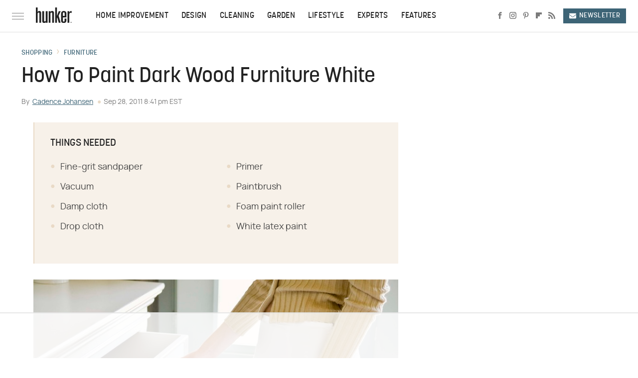

--- FILE ---
content_type: text/html
request_url: https://api.intentiq.com/profiles_engine/ProfilesEngineServlet?at=39&mi=10&dpi=936734067&pt=17&dpn=1&iiqidtype=2&iiqpcid=6269e136-75c9-4e87-bed1-134257985fc8&iiqpciddate=1769220352292&pcid=013cbacd-d512-426c-b833-8dac5a99ad93&idtype=3&gdpr=0&japs=false&jaesc=0&jafc=0&jaensc=0&jsver=0.33&testGroup=A&source=pbjs&ABTestingConfigurationSource=group&abtg=A&vrref=https%3A%2F%2Fwww.hunker.com
body_size: 56
content:
{"abPercentage":97,"adt":1,"ct":2,"isOptedOut":false,"data":{"eids":[]},"dbsaved":"false","ls":true,"cttl":86400000,"abTestUuid":"g_ba8145b4-de84-42e2-b2ca-3d662910beba","tc":9,"sid":-418151258}

--- FILE ---
content_type: text/html; charset=utf-8
request_url: https://www.google.com/recaptcha/api2/aframe
body_size: 268
content:
<!DOCTYPE HTML><html><head><meta http-equiv="content-type" content="text/html; charset=UTF-8"></head><body><script nonce="DdHClybAVltkyvl3YF46WQ">/** Anti-fraud and anti-abuse applications only. See google.com/recaptcha */ try{var clients={'sodar':'https://pagead2.googlesyndication.com/pagead/sodar?'};window.addEventListener("message",function(a){try{if(a.source===window.parent){var b=JSON.parse(a.data);var c=clients[b['id']];if(c){var d=document.createElement('img');d.src=c+b['params']+'&rc='+(localStorage.getItem("rc::a")?sessionStorage.getItem("rc::b"):"");window.document.body.appendChild(d);sessionStorage.setItem("rc::e",parseInt(sessionStorage.getItem("rc::e")||0)+1);localStorage.setItem("rc::h",'1769220359452');}}}catch(b){}});window.parent.postMessage("_grecaptcha_ready", "*");}catch(b){}</script></body></html>

--- FILE ---
content_type: text/plain
request_url: https://rtb.openx.net/openrtbb/prebidjs
body_size: -221
content:
{"id":"fadd9cc4-d482-4f43-8d74-8f6ddf471cbf","nbr":0}

--- FILE ---
content_type: text/plain
request_url: https://rtb.openx.net/openrtbb/prebidjs
body_size: -82
content:
{"id":"098c0542-dbd7-4277-9cd8-dee45700f131","nbr":0}

--- FILE ---
content_type: text/plain
request_url: https://rtb.openx.net/openrtbb/prebidjs
body_size: -221
content:
{"id":"df0acaa5-7e73-43cb-9584-45d96037d0ca","nbr":0}

--- FILE ---
content_type: text/plain; charset=UTF-8
request_url: https://at.teads.tv/fpc?analytics_tag_id=PUB_17002&tfpvi=&gdpr_consent=&gdpr_status=22&gdpr_reason=220&ccpa_consent=&sv=prebid-v1
body_size: 52
content:
NWRjZDBhOTQtNzJiZi00NTY5LTk0NWYtNTQxYmNjYmNkNDEyIzUw

--- FILE ---
content_type: text/plain; charset=utf-8
request_url: https://ads.adthrive.com/http-api/cv2
body_size: 5230
content:
{"om":["00eoh6e0","00xbjwwl","0107o7j9","04f5pusp","088iw0y0","0929nj63","0FNiGn--56E","0a41e95c64eb5855761fff96002037c0_11","0a8iramy","0cpicd1q","0iyi1awv","0mzsmbxe","0p5m22mv","0qgg9yx1","0sm4lr19","0wcqomxw","0z2q3gf2","1","10011/07a87928c08b8e4fd1e99595a36eb5b1","10011/3b4b6b88bd3ac925e26c33fe3d42d63d","10011/6bf846447a9e2ed1e62e0b8771e8e2c3","1011_74_18364062","1011_74_18364134","101779_7764-1036210","1028_8728253","10298ua7afe","10310289136970_462792978","10310289136970_491345701","10ua7afe","11142692","11509227","1185:1610277379","1185:1610326628","1185:1610326728","11896988","12010084","12010088","12168663","12171239","12176509","124843_10","124848_8","124853_8","12952197","12952198","12_74_18107028","13un7jsm","1610326628","1610326728","1611092","16x7UEIxQu8","17_24766988","17_24767239","1891/84814","1ca6o4s6","1h7yhpl7","1kab9ee7","1ktgrre1","1r7rfn75","1ybd10t0","1zjn1epv","1zx7wzcw","206_492063","206_514912","2132:42602457","2132:45327622","2132:45327624","2132:45327625","2132:46039504","2179:581121500461316663","222tsaq1","2249:691094602","2307:0z2q3gf2","2307:1h7yhpl7","2307:222tsaq1","2307:2rhihii2","2307:44k7twuh","2307:45yw802f","2307:46vbi2k4","2307:5s8wi8hf","2307:7cogqhy0","2307:7fmk89yf","2307:7uqs49qv","2307:7xb3th35","2307:8linfb0q","2307:8orkh93v","2307:8w4klwi4","2307:98xzy0ek","2307:9krcxphu","2307:9t6gmxuz","2307:9w5l00h3","2307:aoz20oej","2307:bfwolqbx","2307:c3tpbb4r","2307:cmpalw5s","2307:cx0cyl2x","2307:de6sdyoz","2307:dhd27ung","2307:djmuaamh","2307:fbswp7rk","2307:fqeh4hao","2307:g749lgab","2307:g80wmwcu","2307:gn3plkq1","2307:hc7si6uf","2307:hfqgqvcv","2307:i1stv4us","2307:i90isgt0","2307:jd035jgw","2307:l0mfc5zl","2307:lfzorstn","2307:lp37a2wq","2307:m6rbrf6z","2307:o3v1i5bp","2307:pi9dvb89","2307:r0u09phz","2307:s00uohbj","2307:s2ahu2ae","2307:sbp1kvat","2307:t2546w8l","2307:tsa21krj","2307:tty470r7","2307:u30fsj32","2307:v4rfqxto","2307:x7xpgcfc","2307:xau90hsg","2307:xe5smv63","2307:xnfnfr4x","2307:xoqodiix","2307:y7fzjmqi","2307:y96tvrmt","2307:ya949d2z","2307:z0t9f1cw","2307:z2zvrgyz","2409_25495_176_CR52092918","2409_25495_176_CR52092921","2409_25495_176_CR52092923","2409_25495_176_CR52092958","2409_25495_176_CR52150651","2409_25495_176_CR52153849","2409_25495_176_CR52175340","2409_25495_176_CR52178316","24966498","25_53v6aquw","25_8b5u826e","25_cfnass1q","25_oz31jrd0","25_ti0s3bz3","25_yi6qlg3p","25_zwzjgvpw","262594","2636_1101777_7764-1036210","2676:86739499","2715_9888_262594","2760:176_CR52092923","29414696","29414711","29_695879895","2b6uhxib","2fjre2ln","2jjp1phz","2rhihii2","308_125204_13","3335_25247_700109389","33419362","33603859","33627470","34182009","3490:CR52092921","3490:CR52092923","3490:CR52175339","3490:CR52175340","3490:CR52178316","3490:CR52223725","34eys5wu","36270322129312256","3646_185414_T26335189","36478149","3658_136236_x7xpgcfc","3658_15032_fevt4ewx","3658_15078_4npk06v9","3658_153983_45yw802f","3658_203382_z2zvrgyz","3658_22070_4dh0rp07","3658_22079_mne39gsk","3658_24589_o3v1i5bp","3658_608642_5s8wi8hf","3658_645259_T26437155","3658_67113_77gj3an4","36_46_12169133","377359969","381513943572","3LMBEkP-wis","3aptpnuj","3v2n6fcp","3v5u0p3e","409_216326","409_216416","409_225987","409_225992","409_225993","409_226336","409_227223","409_227224","409_227226","409_230713","409_230718","436396574","439246469228","44023623","44629254","44z2zjbq","45327631","458901553568","45yw802f","46vbi2k4","47192068","47370256","4771_74438_1610277379","481703827","485027845327","48629971","4941614","4941618","4947806","4972640","4XeDJWPR5iQ","4dh0rp07","4etfwvf1","4fk9nxse","4mmcjpc4","4n298pk06v9","4npk06v9","4p0d2zel","4tgls8cg","4zai8e8t","51372397","51372410","516943088","521167","52136743","52321815","53v6aquw","54147686","5426589273","54771610","547788","5504:203867","55090456","5510:fj3srhfo","5510:fz6wn1e1","5510:m6t1h1z5","5510:mznp7ktv","5510:quk7w53j","5510:u56k46eo","5532:553781814","554442","554460","554470","554471","554478","554480","557_409_216396","557_409_223599","557_409_228055","557_409_228105","557_409_235268","558_93_2r5lbjdi","558_93_sqmqxvaf","560_74_18268075","560_74_18268080","5626536529","56462383","56824595","57173285","576777115309199355","59818357","59856354","5dvyzgi1","5iujftaz","5mq0qbm5","5s2988wi8hf","5s8wi8hf","61085224","61444664","61593903","61687445","61916211","61916223","61916225","61916227","61916229","61932920","61932933","61932948","61932957","6226505231","6226505239","6226508011","6226512761","6226530649","6250_66552_1096695033","6250_66552_1112688573","6250_66552_1114488823","6250_66552_1114688213","627309156","627309159","627506494","62764941","628015148","628086965","628153053","628153173","628222860","628223277","628360579","628360582","628444259","628444262","628444349","628444433","628444439","628456310","628456379","628456382","628622163","628622172","628622178","628622241","628622244","628622247","628622250","628683371","628687043","628687157","628687460","628687463","628803013","628841673","629007394","629009180","629168001","629168010","629168565","629171196","629171202","629350437","62946748","62981390","630928655","63100589","636910768489","651637459","659216891404","663293679","663293761","678439572","680_99480_700109379","683738007","683738706","684492634","690_99485_1610326628","697189965","697189980","697189989","697189993","697189994","697189999","697190041","697199190","697525780","697525781","697525795","697876985","697876986","697876988","697876994","697876997","697876998","697876999","697893112","698637300","699201086","699753201","6ejtrnf9","6hye09n0","6lmy2lg0","6pamm6b8","6tj9m7jw","6zt4aowl","700109389","702759441","704968015","705115442","705116861","707868621","7147827c-2aef-49fb-b368-382b93cdfd91","725307709636","725307849769","732157689775","7354_138543_80070381","7354_138543_85808988","7354_138543_85809007","7354_138543_85809016","7354_138543_85809050","74243_74_18364017","74243_74_18364062","74243_74_18364134","74_462792722","74wv3qdx","7732580","7764-1036209","7764-1036210","77gj3an4","786935973586","790703534108","7969_149355_42072323","7969_149355_45327624","7969_149355_45327631","7a0tg1yi","7brjk2xx","7cmeqmw8","7cogqhy0","7f298mk89yf","7fc6xgyo","7fmk89yf","7qIE6HPltrY","7s82759r","7xb3th35","8152859","8152878","8152879","8193078","85480774","86459689","86509229","895ab8f8-2a7f-4dbb-9447-347407f2e936","8b5u826e","8h0jrkwl","8linfb0q","8o298rkh93v","8orkh93v","8w4klwi4","9057/211d1f0fa71d1a58cabee51f2180e38f","90_12219597","96srbype","9741670","9792154","97_8193073","98xzy0ek","9925w9vu","9a05ba58","9d5f8vic","9d69c8kf","9eb172f4-46fb-408b-b2d0-0d8559d2387c","9ign6cx0","9jv4tutj","9krcxphu","9nex8xyd","9pnds6v0","9rqgwgyb","9rvsrrn1","9t2986gmxuz","9t6gmxuz","9uox3d6i","9w5l00h3","Dt9tkFgPbK0","JNrMDyPYISM","T2DgxA3xRlE","YlnVIl2d84o","a566o9hb","a7w365s6","a7wye4jw","a7zjih1h","aYEy4bDVcvU","akyws9wu","aoz20oej","axw5pt53","b5298e77p2y","b90cwbcd","bc5edztw","bd5xg6f6","be4hm1i2","bfwolqbx","bpecuyjx","bw5u85ie","bxx2ali1","c-Mh5kLIzow","c1u7ixf4","c25t9p0u","c3dhicuk","c3tpbb4r","c56e4frx","c7z0h277","cd40m5wq","ce7bo7ga","ciypcyxj","clca5z2o","cmpalw5s","cr-1oplzoysu9vd","cr-1oplzoysuatj","cr-6ovjht2euatj","cr-98t2xj5xubxf","cr-9jeygdxoubwe","cr-Bitc7n_p9iw__vat__49i_k_6v6_h_jce2vj5h_G0l9Rdjrj","cr-Bitc7n_p9iw__vat__49i_k_6v6_h_jce2vj5h_I4lo9gokm","cr-Bitc7n_p9iw__vat__49i_k_6v6_h_jce2vj5h_KnXNU4yjl","cr-Bitc7n_p9iw__vat__49i_k_6v6_h_jce2vj5h_Sky0Cdjrj","cr-Bitc7n_p9iw__vat__49i_k_6v6_h_jce2vj5h_ZUFnU4yjl","cr-Bitc7n_p9iw__vat__49i_k_6v6_h_jce2vj5h_buspHgokm","cr-Bitc7n_p9iw__vat__49i_k_6v6_h_jce2vj5h_zKxG6djrj","cr-a9s2xe8tubwj","cr-aaqt0k0tubwj","cr-f6puwm2x27tf1","cr-g7ywwk7qvft","cr-ghun4f53u9vd","cr-ipcdgbovubwe","cr-k9ii7o3gu9vd","cr-u8cu3kinubwe","cr-vu0tbhteu9vd","cr-xu1ullzyu9vd","cv0h9mrv","cx0cyl2x","cymho2zs","d0ae4f92-0280-4bc4-89c0-adac514ca9ff","d87ut8qg","da298w00eve","daw00eve","db2hkibo","de6sdyoz","dfru8eib","dg2WmFvzosE","dhd27ung","dif1fgsg","dlhr8b78","duxvs448","e1qdkqyh","eb9vjo1r","eq675jr3","esspipxb","esxf6cgo","f117vxgt","f3h9fqou","fcn2zae1","fe07xdaw","fj3srhfo","fjp0ceax","fq298eh4hao","g729849lgab","g749lgab","ge4kwk32","gjwam5dw","gn3plkq1","gptg4zsl","gpx7xks2","gz4rhFvM7MY","h0cw921b","h1m1w12p","h5xi6ree","h9sd3inc","hPuTdMDQS5M","hbje7ofi","hc7si6uf","heb21q1u","hf298favbt7","hf9ak5dg","hffavbt7","hfqgqvcv","hlx2b72j","hswgcqif","hueqprai","hxxrc6st","hya8dpaz","i2aglcoy","i776wjt4","i90isgt0","i92980isgt0","iaqttatc","iiu0wq3s","ixtrvado","j39smngx","jci9uj40","jd035jgw","jr169syq","k7j5z20s","knoebx5v","kpqczbyg","ku298zv8ufm","l0mfc5zl","l2s786m6","l45j4icj","l4mj1tyl","lc408s2k","lfzorstn","ll77hviy","lo2985w2f9z","lp1o53wi","lp37a2wq","lqdvaorh","lqik9cb3","lxlnailk","m6rbrf6z","m6t1h1z5","m9tz4e6u","mhk98j8a","mmr74uc4","mznp7ktv","n8w0plts","nDEslD5DCrE","np9yfx64","nr5arrhc","nrlkfmof","nsqnexud","ntjn5z55","nzm94v28","o3v1i5bp","o54qvth1","o5xj653n","ofoon6ir","ogw1ezqo","ohld1y1d","on7syyq9","op9gtamy","ou2988gxy4u","oz31jrd0","ozdii3rw","p0odjzyt","phlvi7up","pi6u4hm4","pi9dvb89","pkydekxi","pl298th4l1a","plth4l1a","po4st59x","poc1p809","ppn03peq","q0nt8p8d","q9I-eRux9vU","qnppljgs","qqe821pl","qqj2iqh7","qqvgscdx","qt09ii59","r2tvoa5i","r35763xz","r8esj0oh","rcfcy8ae","rdwfobyr","rhv7e7nb","rrlikvt1","rup4bwce","s00uohbj","s2ahu2ae","s4s41bit","sbp1kvat","scpvMntwtuw","sdodmuod","t7d69r6a","t7jqyl3m","ti0s3bz3","tp444w6e","tzngt86j","u30fsj32","u32980fsj32","u56k46eo","u7p1kjgp","uc3gjkej","uhebin5g","uk3rjp8m","ulu6uool","unkdn2kt","uqph5v76","ut42112berk8n","utberk8n","uwzmt4le","v4298rfqxto","v4rfqxto","v705kko8","ven7pu1c","vettgmlh","vj7hzkpp","vkqnyng8","w3kkkcwo","w925m26k","wFBPTWkXhX8","wfxqcwx7","wih2rdv3","wt0wmo2s","ww9yxw2a","x716iscu","x8r63o37","xau90hsg","xdaezn6y","xe5smv63","xgjdt26g","xgzzblzl","xncaqh7c","xnfnfr4x","xnx5isri","xoqodiix","y7298fzjmqi","y7fzjmqi","y96tvrmt","ya298949d2z","ya949d2z","ygwxiaon","yi6qlg3p","ylz2n35t","yy10h45c","z2zvrgyz","z7yi2xbi","zaiy3lqy","zep75yl2","zsvdh1xi","zv298imi39d","zw6jpag6","7979132","7979135"],"pmp":[],"adomains":["123notices.com","1md.org","about.bugmd.com","acelauncher.com","adameve.com","akusoli.com","allyspin.com","askanexpertonline.com","atomapplications.com","bassbet.com","betsson.gr","biz-zone.co","bizreach.jp","braverx.com","bubbleroom.se","bugmd.com","buydrcleanspray.com","byrna.com","capitaloneshopping.com","clarifion.com","combatironapparel.com","controlcase.com","convertwithwave.com","cotosen.com","countingmypennies.com","cratedb.com","croisieurope.be","cs.money","dallasnews.com","definition.org","derila-ergo.com","dhgate.com","dhs.gov","displate.com","easyprint.app","easyrecipefinder.co","fabpop.net","familynow.club","fla-keys.com","folkaly.com","g123.jp","gameswaka.com","getbugmd.com","getconsumerchoice.com","getcubbie.com","gowavebrowser.co","gowdr.com","gransino.com","grosvenorcasinos.com","guard.io","hero-wars.com","holts.com","instantbuzz.net","itsmanual.com","jackpotcitycasino.com","justanswer.com","justanswer.es","la-date.com","lightinthebox.com","liverrenew.com","local.com","lovehoney.com","lulutox.com","lymphsystemsupport.com","manualsdirectory.org","meccabingo.com","medimops.de","mensdrivingforce.com","millioner.com","miniretornaveis.com","mobiplus.me","myiq.com","national-lottery.co.uk","naturalhealthreports.net","nbliver360.com","nikke-global.com","nordicspirit.co.uk","nuubu.com","onlinemanualspdf.co","original-play.com","outliermodel.com","paperela.com","paradisestays.site","parasiterelief.com","peta.org","photoshelter.com","plannedparenthood.org","playvod-za.com","printeasilyapp.com","printwithwave.com","profitor.com","quicklearnx.com","quickrecipehub.com","rakuten-sec.co.jp","rangeusa.com","refinancegold.com","robocat.com","royalcaribbean.com","saba.com.mx","shift.com","simple.life","spinbara.com","systeme.io","taboola.com","tackenberg.de","temu.com","tenfactorialrocks.com","theoceanac.com","topaipick.com","totaladblock.com","usconcealedcarry.com","vagisil.com","vegashero.com","vegogarden.com","veryfast.io","viewmanuals.com","viewrecipe.net","votervoice.net","vuse.com","wavebrowser.co","wavebrowserpro.com","weareplannedparenthood.org","xiaflex.com","yourchamilia.com"]}

--- FILE ---
content_type: text/plain
request_url: https://rtb.openx.net/openrtbb/prebidjs
body_size: -221
content:
{"id":"978cea8b-ed01-4520-91f3-d356bcc71d0b","nbr":0}